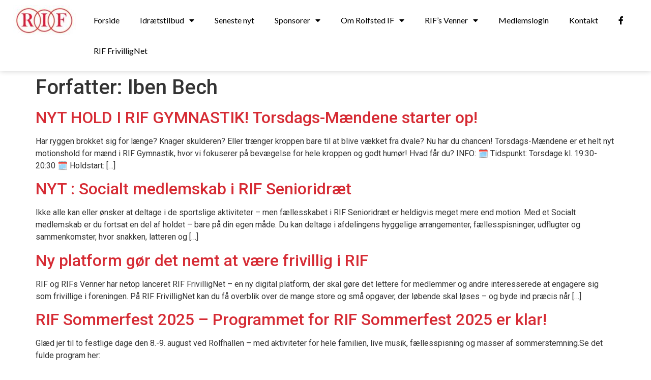

--- FILE ---
content_type: text/html; charset=UTF-8
request_url: https://www.rolfsted-if.dk/author/ib/
body_size: 12858
content:
<!doctype html>
<html lang="da-DK">
<head>
	<meta charset="UTF-8">
	<meta name="viewport" content="width=device-width, initial-scale=1">
	<link rel="profile" href="https://gmpg.org/xfn/11">
	<meta name='robots' content='index, follow, max-image-preview:large, max-snippet:-1, max-video-preview:-1' />

	<!-- This site is optimized with the Yoast SEO plugin v22.3 - https://yoast.com/wordpress/plugins/seo/ -->
	<title>Iben Bech, skribent på Rolfsted If</title>
	<link rel="canonical" href="https://www.rolfsted-if.dk/author/ib/" />
	<link rel="next" href="https://www.rolfsted-if.dk/author/ib/page/2/" />
	<meta property="og:locale" content="da_DK" />
	<meta property="og:type" content="profile" />
	<meta property="og:title" content="Iben Bech, skribent på Rolfsted If" />
	<meta property="og:url" content="https://www.rolfsted-if.dk/author/ib/" />
	<meta property="og:site_name" content="Rolfsted If" />
	<meta property="og:image" content="https://secure.gravatar.com/avatar/4166827eea6401826169e12961b3cef076fcff930ca88b5cf13fd4624cf53802?s=500&d=mm&r=g" />
	<meta name="twitter:card" content="summary_large_image" />
	<script type="application/ld+json" class="yoast-schema-graph">{"@context":"https://schema.org","@graph":[{"@type":"ProfilePage","@id":"https://www.rolfsted-if.dk/author/ib/","url":"https://www.rolfsted-if.dk/author/ib/","name":"Iben Bech, skribent på Rolfsted If","isPartOf":{"@id":"https://www.rolfsted-if.dk/#website"},"breadcrumb":{"@id":"https://www.rolfsted-if.dk/author/ib/#breadcrumb"},"inLanguage":"da-DK","potentialAction":[{"@type":"ReadAction","target":["https://www.rolfsted-if.dk/author/ib/"]}]},{"@type":"BreadcrumbList","@id":"https://www.rolfsted-if.dk/author/ib/#breadcrumb","itemListElement":[{"@type":"ListItem","position":1,"name":"Hjem","item":"https://www.rolfsted-if.dk/"},{"@type":"ListItem","position":2,"name":"Arkiver for Iben Bech"}]},{"@type":"WebSite","@id":"https://www.rolfsted-if.dk/#website","url":"https://www.rolfsted-if.dk/","name":"Rolfsted If","description":"Rolfsted IF - for krop og sjæl","publisher":{"@id":"https://www.rolfsted-if.dk/#organization"},"potentialAction":[{"@type":"SearchAction","target":{"@type":"EntryPoint","urlTemplate":"https://www.rolfsted-if.dk/?s={search_term_string}"},"query-input":"required name=search_term_string"}],"inLanguage":"da-DK"},{"@type":"Organization","@id":"https://www.rolfsted-if.dk/#organization","name":"Rolfsted If","url":"https://www.rolfsted-if.dk/","logo":{"@type":"ImageObject","inLanguage":"da-DK","@id":"https://www.rolfsted-if.dk/#/schema/logo/image/","url":"https://www.rolfsted-if.dk/wp-content/uploads/2022/07/cropped-RIF-e1657623089533.jpeg","contentUrl":"https://www.rolfsted-if.dk/wp-content/uploads/2022/07/cropped-RIF-e1657623089533.jpeg","width":124,"height":59,"caption":"Rolfsted If"},"image":{"@id":"https://www.rolfsted-if.dk/#/schema/logo/image/"},"sameAs":["https://www.facebook.com/RolfstedIF"]},{"@type":"Person","@id":"https://www.rolfsted-if.dk/#/schema/person/a9c18f5b80bdf8bfb0e4e3d71306d1b4","name":"Iben Bech","image":{"@type":"ImageObject","inLanguage":"da-DK","@id":"https://www.rolfsted-if.dk/#/schema/person/image/","url":"https://secure.gravatar.com/avatar/4166827eea6401826169e12961b3cef076fcff930ca88b5cf13fd4624cf53802?s=96&d=mm&r=g","contentUrl":"https://secure.gravatar.com/avatar/4166827eea6401826169e12961b3cef076fcff930ca88b5cf13fd4624cf53802?s=96&d=mm&r=g","caption":"Iben Bech"},"mainEntityOfPage":{"@id":"https://www.rolfsted-if.dk/author/ib/"}}]}</script>
	<!-- / Yoast SEO plugin. -->


<link rel='dns-prefetch' href='//use.fontawesome.com' />
<link rel="alternate" type="application/rss+xml" title="Rolfsted If &raquo; Feed" href="https://www.rolfsted-if.dk/feed/" />
<link rel="alternate" type="application/rss+xml" title="Rolfsted If &raquo;-kommentar-feed" href="https://www.rolfsted-if.dk/comments/feed/" />
<link rel="alternate" type="application/rss+xml" title="Rolfsted If &raquo; feed for indlæg af Iben Bech" href="https://www.rolfsted-if.dk/author/ib/feed/" />
<style id='wp-img-auto-sizes-contain-inline-css'>
img:is([sizes=auto i],[sizes^="auto," i]){contain-intrinsic-size:3000px 1500px}
/*# sourceURL=wp-img-auto-sizes-contain-inline-css */
</style>
<style id='wp-emoji-styles-inline-css'>

	img.wp-smiley, img.emoji {
		display: inline !important;
		border: none !important;
		box-shadow: none !important;
		height: 1em !important;
		width: 1em !important;
		margin: 0 0.07em !important;
		vertical-align: -0.1em !important;
		background: none !important;
		padding: 0 !important;
	}
/*# sourceURL=wp-emoji-styles-inline-css */
</style>
<link rel='stylesheet' id='wp-block-library-css' href='https://www.rolfsted-if.dk/wp-includes/css/dist/block-library/style.min.css?ver=6.9' media='all' />
<style id='wp-block-heading-inline-css'>
h1:where(.wp-block-heading).has-background,h2:where(.wp-block-heading).has-background,h3:where(.wp-block-heading).has-background,h4:where(.wp-block-heading).has-background,h5:where(.wp-block-heading).has-background,h6:where(.wp-block-heading).has-background{padding:1.25em 2.375em}h1.has-text-align-left[style*=writing-mode]:where([style*=vertical-lr]),h1.has-text-align-right[style*=writing-mode]:where([style*=vertical-rl]),h2.has-text-align-left[style*=writing-mode]:where([style*=vertical-lr]),h2.has-text-align-right[style*=writing-mode]:where([style*=vertical-rl]),h3.has-text-align-left[style*=writing-mode]:where([style*=vertical-lr]),h3.has-text-align-right[style*=writing-mode]:where([style*=vertical-rl]),h4.has-text-align-left[style*=writing-mode]:where([style*=vertical-lr]),h4.has-text-align-right[style*=writing-mode]:where([style*=vertical-rl]),h5.has-text-align-left[style*=writing-mode]:where([style*=vertical-lr]),h5.has-text-align-right[style*=writing-mode]:where([style*=vertical-rl]),h6.has-text-align-left[style*=writing-mode]:where([style*=vertical-lr]),h6.has-text-align-right[style*=writing-mode]:where([style*=vertical-rl]){rotate:180deg}
/*# sourceURL=https://www.rolfsted-if.dk/wp-includes/blocks/heading/style.min.css */
</style>
<style id='wp-block-paragraph-inline-css'>
.is-small-text{font-size:.875em}.is-regular-text{font-size:1em}.is-large-text{font-size:2.25em}.is-larger-text{font-size:3em}.has-drop-cap:not(:focus):first-letter{float:left;font-size:8.4em;font-style:normal;font-weight:100;line-height:.68;margin:.05em .1em 0 0;text-transform:uppercase}body.rtl .has-drop-cap:not(:focus):first-letter{float:none;margin-left:.1em}p.has-drop-cap.has-background{overflow:hidden}:root :where(p.has-background){padding:1.25em 2.375em}:where(p.has-text-color:not(.has-link-color)) a{color:inherit}p.has-text-align-left[style*="writing-mode:vertical-lr"],p.has-text-align-right[style*="writing-mode:vertical-rl"]{rotate:180deg}
/*# sourceURL=https://www.rolfsted-if.dk/wp-includes/blocks/paragraph/style.min.css */
</style>
<style id='global-styles-inline-css'>
:root{--wp--preset--aspect-ratio--square: 1;--wp--preset--aspect-ratio--4-3: 4/3;--wp--preset--aspect-ratio--3-4: 3/4;--wp--preset--aspect-ratio--3-2: 3/2;--wp--preset--aspect-ratio--2-3: 2/3;--wp--preset--aspect-ratio--16-9: 16/9;--wp--preset--aspect-ratio--9-16: 9/16;--wp--preset--color--black: #000000;--wp--preset--color--cyan-bluish-gray: #abb8c3;--wp--preset--color--white: #ffffff;--wp--preset--color--pale-pink: #f78da7;--wp--preset--color--vivid-red: #cf2e2e;--wp--preset--color--luminous-vivid-orange: #ff6900;--wp--preset--color--luminous-vivid-amber: #fcb900;--wp--preset--color--light-green-cyan: #7bdcb5;--wp--preset--color--vivid-green-cyan: #00d084;--wp--preset--color--pale-cyan-blue: #8ed1fc;--wp--preset--color--vivid-cyan-blue: #0693e3;--wp--preset--color--vivid-purple: #9b51e0;--wp--preset--gradient--vivid-cyan-blue-to-vivid-purple: linear-gradient(135deg,rgb(6,147,227) 0%,rgb(155,81,224) 100%);--wp--preset--gradient--light-green-cyan-to-vivid-green-cyan: linear-gradient(135deg,rgb(122,220,180) 0%,rgb(0,208,130) 100%);--wp--preset--gradient--luminous-vivid-amber-to-luminous-vivid-orange: linear-gradient(135deg,rgb(252,185,0) 0%,rgb(255,105,0) 100%);--wp--preset--gradient--luminous-vivid-orange-to-vivid-red: linear-gradient(135deg,rgb(255,105,0) 0%,rgb(207,46,46) 100%);--wp--preset--gradient--very-light-gray-to-cyan-bluish-gray: linear-gradient(135deg,rgb(238,238,238) 0%,rgb(169,184,195) 100%);--wp--preset--gradient--cool-to-warm-spectrum: linear-gradient(135deg,rgb(74,234,220) 0%,rgb(151,120,209) 20%,rgb(207,42,186) 40%,rgb(238,44,130) 60%,rgb(251,105,98) 80%,rgb(254,248,76) 100%);--wp--preset--gradient--blush-light-purple: linear-gradient(135deg,rgb(255,206,236) 0%,rgb(152,150,240) 100%);--wp--preset--gradient--blush-bordeaux: linear-gradient(135deg,rgb(254,205,165) 0%,rgb(254,45,45) 50%,rgb(107,0,62) 100%);--wp--preset--gradient--luminous-dusk: linear-gradient(135deg,rgb(255,203,112) 0%,rgb(199,81,192) 50%,rgb(65,88,208) 100%);--wp--preset--gradient--pale-ocean: linear-gradient(135deg,rgb(255,245,203) 0%,rgb(182,227,212) 50%,rgb(51,167,181) 100%);--wp--preset--gradient--electric-grass: linear-gradient(135deg,rgb(202,248,128) 0%,rgb(113,206,126) 100%);--wp--preset--gradient--midnight: linear-gradient(135deg,rgb(2,3,129) 0%,rgb(40,116,252) 100%);--wp--preset--font-size--small: 13px;--wp--preset--font-size--medium: 20px;--wp--preset--font-size--large: 36px;--wp--preset--font-size--x-large: 42px;--wp--preset--spacing--20: 0.44rem;--wp--preset--spacing--30: 0.67rem;--wp--preset--spacing--40: 1rem;--wp--preset--spacing--50: 1.5rem;--wp--preset--spacing--60: 2.25rem;--wp--preset--spacing--70: 3.38rem;--wp--preset--spacing--80: 5.06rem;--wp--preset--shadow--natural: 6px 6px 9px rgba(0, 0, 0, 0.2);--wp--preset--shadow--deep: 12px 12px 50px rgba(0, 0, 0, 0.4);--wp--preset--shadow--sharp: 6px 6px 0px rgba(0, 0, 0, 0.2);--wp--preset--shadow--outlined: 6px 6px 0px -3px rgb(255, 255, 255), 6px 6px rgb(0, 0, 0);--wp--preset--shadow--crisp: 6px 6px 0px rgb(0, 0, 0);}:where(.is-layout-flex){gap: 0.5em;}:where(.is-layout-grid){gap: 0.5em;}body .is-layout-flex{display: flex;}.is-layout-flex{flex-wrap: wrap;align-items: center;}.is-layout-flex > :is(*, div){margin: 0;}body .is-layout-grid{display: grid;}.is-layout-grid > :is(*, div){margin: 0;}:where(.wp-block-columns.is-layout-flex){gap: 2em;}:where(.wp-block-columns.is-layout-grid){gap: 2em;}:where(.wp-block-post-template.is-layout-flex){gap: 1.25em;}:where(.wp-block-post-template.is-layout-grid){gap: 1.25em;}.has-black-color{color: var(--wp--preset--color--black) !important;}.has-cyan-bluish-gray-color{color: var(--wp--preset--color--cyan-bluish-gray) !important;}.has-white-color{color: var(--wp--preset--color--white) !important;}.has-pale-pink-color{color: var(--wp--preset--color--pale-pink) !important;}.has-vivid-red-color{color: var(--wp--preset--color--vivid-red) !important;}.has-luminous-vivid-orange-color{color: var(--wp--preset--color--luminous-vivid-orange) !important;}.has-luminous-vivid-amber-color{color: var(--wp--preset--color--luminous-vivid-amber) !important;}.has-light-green-cyan-color{color: var(--wp--preset--color--light-green-cyan) !important;}.has-vivid-green-cyan-color{color: var(--wp--preset--color--vivid-green-cyan) !important;}.has-pale-cyan-blue-color{color: var(--wp--preset--color--pale-cyan-blue) !important;}.has-vivid-cyan-blue-color{color: var(--wp--preset--color--vivid-cyan-blue) !important;}.has-vivid-purple-color{color: var(--wp--preset--color--vivid-purple) !important;}.has-black-background-color{background-color: var(--wp--preset--color--black) !important;}.has-cyan-bluish-gray-background-color{background-color: var(--wp--preset--color--cyan-bluish-gray) !important;}.has-white-background-color{background-color: var(--wp--preset--color--white) !important;}.has-pale-pink-background-color{background-color: var(--wp--preset--color--pale-pink) !important;}.has-vivid-red-background-color{background-color: var(--wp--preset--color--vivid-red) !important;}.has-luminous-vivid-orange-background-color{background-color: var(--wp--preset--color--luminous-vivid-orange) !important;}.has-luminous-vivid-amber-background-color{background-color: var(--wp--preset--color--luminous-vivid-amber) !important;}.has-light-green-cyan-background-color{background-color: var(--wp--preset--color--light-green-cyan) !important;}.has-vivid-green-cyan-background-color{background-color: var(--wp--preset--color--vivid-green-cyan) !important;}.has-pale-cyan-blue-background-color{background-color: var(--wp--preset--color--pale-cyan-blue) !important;}.has-vivid-cyan-blue-background-color{background-color: var(--wp--preset--color--vivid-cyan-blue) !important;}.has-vivid-purple-background-color{background-color: var(--wp--preset--color--vivid-purple) !important;}.has-black-border-color{border-color: var(--wp--preset--color--black) !important;}.has-cyan-bluish-gray-border-color{border-color: var(--wp--preset--color--cyan-bluish-gray) !important;}.has-white-border-color{border-color: var(--wp--preset--color--white) !important;}.has-pale-pink-border-color{border-color: var(--wp--preset--color--pale-pink) !important;}.has-vivid-red-border-color{border-color: var(--wp--preset--color--vivid-red) !important;}.has-luminous-vivid-orange-border-color{border-color: var(--wp--preset--color--luminous-vivid-orange) !important;}.has-luminous-vivid-amber-border-color{border-color: var(--wp--preset--color--luminous-vivid-amber) !important;}.has-light-green-cyan-border-color{border-color: var(--wp--preset--color--light-green-cyan) !important;}.has-vivid-green-cyan-border-color{border-color: var(--wp--preset--color--vivid-green-cyan) !important;}.has-pale-cyan-blue-border-color{border-color: var(--wp--preset--color--pale-cyan-blue) !important;}.has-vivid-cyan-blue-border-color{border-color: var(--wp--preset--color--vivid-cyan-blue) !important;}.has-vivid-purple-border-color{border-color: var(--wp--preset--color--vivid-purple) !important;}.has-vivid-cyan-blue-to-vivid-purple-gradient-background{background: var(--wp--preset--gradient--vivid-cyan-blue-to-vivid-purple) !important;}.has-light-green-cyan-to-vivid-green-cyan-gradient-background{background: var(--wp--preset--gradient--light-green-cyan-to-vivid-green-cyan) !important;}.has-luminous-vivid-amber-to-luminous-vivid-orange-gradient-background{background: var(--wp--preset--gradient--luminous-vivid-amber-to-luminous-vivid-orange) !important;}.has-luminous-vivid-orange-to-vivid-red-gradient-background{background: var(--wp--preset--gradient--luminous-vivid-orange-to-vivid-red) !important;}.has-very-light-gray-to-cyan-bluish-gray-gradient-background{background: var(--wp--preset--gradient--very-light-gray-to-cyan-bluish-gray) !important;}.has-cool-to-warm-spectrum-gradient-background{background: var(--wp--preset--gradient--cool-to-warm-spectrum) !important;}.has-blush-light-purple-gradient-background{background: var(--wp--preset--gradient--blush-light-purple) !important;}.has-blush-bordeaux-gradient-background{background: var(--wp--preset--gradient--blush-bordeaux) !important;}.has-luminous-dusk-gradient-background{background: var(--wp--preset--gradient--luminous-dusk) !important;}.has-pale-ocean-gradient-background{background: var(--wp--preset--gradient--pale-ocean) !important;}.has-electric-grass-gradient-background{background: var(--wp--preset--gradient--electric-grass) !important;}.has-midnight-gradient-background{background: var(--wp--preset--gradient--midnight) !important;}.has-small-font-size{font-size: var(--wp--preset--font-size--small) !important;}.has-medium-font-size{font-size: var(--wp--preset--font-size--medium) !important;}.has-large-font-size{font-size: var(--wp--preset--font-size--large) !important;}.has-x-large-font-size{font-size: var(--wp--preset--font-size--x-large) !important;}
/*# sourceURL=global-styles-inline-css */
</style>

<style id='classic-theme-styles-inline-css'>
/*! This file is auto-generated */
.wp-block-button__link{color:#fff;background-color:#32373c;border-radius:9999px;box-shadow:none;text-decoration:none;padding:calc(.667em + 2px) calc(1.333em + 2px);font-size:1.125em}.wp-block-file__button{background:#32373c;color:#fff;text-decoration:none}
/*# sourceURL=/wp-includes/css/classic-themes.min.css */
</style>
<link rel='stylesheet' id='hello-elementor-css' href='https://www.rolfsted-if.dk/wp-content/themes/hello-elementor/style.min.css?ver=3.0.1' media='all' />
<link rel='stylesheet' id='hello-elementor-theme-style-css' href='https://www.rolfsted-if.dk/wp-content/themes/hello-elementor/theme.min.css?ver=3.0.1' media='all' />
<link rel='stylesheet' id='hello-elementor-header-footer-css' href='https://www.rolfsted-if.dk/wp-content/themes/hello-elementor/header-footer.min.css?ver=3.0.1' media='all' />
<link rel='stylesheet' id='elementor-icons-css' href='https://www.rolfsted-if.dk/wp-content/plugins/elementor/assets/lib/eicons/css/elementor-icons.min.css?ver=5.29.0' media='all' />
<link rel='stylesheet' id='elementor-frontend-css' href='https://www.rolfsted-if.dk/wp-content/plugins/elementor/assets/css/frontend.min.css?ver=3.20.3' media='all' />
<link rel='stylesheet' id='swiper-css' href='https://www.rolfsted-if.dk/wp-content/plugins/elementor/assets/lib/swiper/v8/css/swiper.min.css?ver=8.4.5' media='all' />
<link rel='stylesheet' id='elementor-post-4-css' href='https://www.rolfsted-if.dk/wp-content/uploads/elementor/css/post-4.css?ver=1712038503' media='all' />
<link rel='stylesheet' id='elementor-pro-css' href='https://www.rolfsted-if.dk/wp-content/plugins/elementor-pro/assets/css/frontend.min.css?ver=3.20.2' media='all' />
<link rel='stylesheet' id='elementor-global-css' href='https://www.rolfsted-if.dk/wp-content/uploads/elementor/css/global.css?ver=1712038503' media='all' />
<link rel='stylesheet' id='elementor-post-148-css' href='https://www.rolfsted-if.dk/wp-content/uploads/elementor/css/post-148.css?ver=1752496604' media='all' />
<link rel='stylesheet' id='elementor-post-133-css' href='https://www.rolfsted-if.dk/wp-content/uploads/elementor/css/post-133.css?ver=1712038503' media='all' />
<link rel='stylesheet' id='font-awesome-official-css' href='https://use.fontawesome.com/releases/v6.3.0/css/all.css' media='all' integrity="sha384-nYX0jQk7JxCp1jdj3j2QdJbEJaTvTlhexnpMjwIkYQLdk9ZE3/g8CBw87XP2N0pR" crossorigin="anonymous" />
<link rel='stylesheet' id='hello-elementor-child-style-css' href='https://www.rolfsted-if.dk/wp-content/themes/hello-theme-child-master/style.css?ver=1.0.0' media='all' />
<link rel='stylesheet' id='font-awesome-official-v4shim-css' href='https://use.fontawesome.com/releases/v6.3.0/css/v4-shims.css' media='all' integrity="sha384-SQz6YOYE9rzJdPMcxCxNEmEuaYeT0ayZY/ZxArYWtTnvBwcfHI6rCwtgsOonZ+08" crossorigin="anonymous" />
<link rel='stylesheet' id='google-fonts-1-css' href='https://fonts.googleapis.com/css?family=Oswald%3A100%2C100italic%2C200%2C200italic%2C300%2C300italic%2C400%2C400italic%2C500%2C500italic%2C600%2C600italic%2C700%2C700italic%2C800%2C800italic%2C900%2C900italic%7CLato%3A100%2C100italic%2C200%2C200italic%2C300%2C300italic%2C400%2C400italic%2C500%2C500italic%2C600%2C600italic%2C700%2C700italic%2C800%2C800italic%2C900%2C900italic%7CRoboto%3A100%2C100italic%2C200%2C200italic%2C300%2C300italic%2C400%2C400italic%2C500%2C500italic%2C600%2C600italic%2C700%2C700italic%2C800%2C800italic%2C900%2C900italic&#038;display=auto&#038;ver=6.9' media='all' />
<link rel='stylesheet' id='elementor-icons-shared-0-css' href='https://www.rolfsted-if.dk/wp-content/plugins/elementor/assets/lib/font-awesome/css/fontawesome.min.css?ver=5.15.3' media='all' />
<link rel='stylesheet' id='elementor-icons-fa-solid-css' href='https://www.rolfsted-if.dk/wp-content/plugins/elementor/assets/lib/font-awesome/css/solid.min.css?ver=5.15.3' media='all' />
<link rel="preconnect" href="https://fonts.gstatic.com/" crossorigin><link rel="https://api.w.org/" href="https://www.rolfsted-if.dk/wp-json/" /><link rel="alternate" title="JSON" type="application/json" href="https://www.rolfsted-if.dk/wp-json/wp/v2/users/11" /><link rel="EditURI" type="application/rsd+xml" title="RSD" href="https://www.rolfsted-if.dk/xmlrpc.php?rsd" />
<meta name="generator" content="WordPress 6.9" />
<meta name="generator" content="Elementor 3.20.3; features: e_optimized_assets_loading, additional_custom_breakpoints, block_editor_assets_optimize, e_image_loading_optimization; settings: css_print_method-external, google_font-enabled, font_display-auto">
<link rel="icon" href="https://www.rolfsted-if.dk/wp-content/uploads/2022/07/cropped-favicon-32x32.jpg" sizes="32x32" />
<link rel="icon" href="https://www.rolfsted-if.dk/wp-content/uploads/2022/07/cropped-favicon-192x192.jpg" sizes="192x192" />
<link rel="apple-touch-icon" href="https://www.rolfsted-if.dk/wp-content/uploads/2022/07/cropped-favicon-180x180.jpg" />
<meta name="msapplication-TileImage" content="https://www.rolfsted-if.dk/wp-content/uploads/2022/07/cropped-favicon-270x270.jpg" />
</head>
<body class="archive author author-ib author-11 wp-custom-logo wp-theme-hello-elementor wp-child-theme-hello-theme-child-master elementor-default elementor-kit-4">


<a class="skip-link screen-reader-text" href="#content">Videre til indhold</a>

		<div data-elementor-type="header" data-elementor-id="148" class="elementor elementor-148 elementor-location-header" data-elementor-post-type="elementor_library">
			<div class="elementor-element elementor-element-8df81cc e-con-full e-flex e-con e-parent" data-id="8df81cc" data-element_type="container" data-settings="{&quot;background_background&quot;:&quot;classic&quot;,&quot;sticky&quot;:&quot;top&quot;,&quot;sticky_on&quot;:[&quot;desktop&quot;,&quot;tablet&quot;,&quot;mobile&quot;],&quot;sticky_offset&quot;:0,&quot;sticky_effects_offset&quot;:0}" data-core-v316-plus="true">
				<div class="elementor-element elementor-element-1036545 elementor-widget__width-initial elementor-widget-tablet__width-initial elementor-widget-mobile__width-initial elementor-widget elementor-widget-theme-site-logo elementor-widget-image" data-id="1036545" data-element_type="widget" data-widget_type="theme-site-logo.default">
				<div class="elementor-widget-container">
									<a href="https://www.rolfsted-if.dk">
			<img width="124" height="59" src="https://www.rolfsted-if.dk/wp-content/uploads/2022/07/cropped-RIF-e1657623089533.jpeg" class="attachment-full size-full wp-image-7" alt="" />				</a>
									</div>
				</div>
				<div class="elementor-element elementor-element-f81c596 elementor-nav-menu--stretch elementor-nav-menu--dropdown-tablet elementor-nav-menu__text-align-aside elementor-nav-menu--toggle elementor-nav-menu--burger elementor-widget elementor-widget-nav-menu" data-id="f81c596" data-element_type="widget" data-settings="{&quot;full_width&quot;:&quot;stretch&quot;,&quot;layout&quot;:&quot;horizontal&quot;,&quot;submenu_icon&quot;:{&quot;value&quot;:&quot;&lt;i class=\&quot;fas fa-caret-down\&quot;&gt;&lt;\/i&gt;&quot;,&quot;library&quot;:&quot;fa-solid&quot;},&quot;toggle&quot;:&quot;burger&quot;}" data-widget_type="nav-menu.default">
				<div class="elementor-widget-container">
						<nav class="elementor-nav-menu--main elementor-nav-menu__container elementor-nav-menu--layout-horizontal e--pointer-underline e--animation-fade">
				<ul id="menu-1-f81c596" class="elementor-nav-menu"><li class="menu-item menu-item-type-post_type menu-item-object-page menu-item-home menu-item-140"><a href="https://www.rolfsted-if.dk/" class="elementor-item">Forside</a></li>
<li class="menu-item menu-item-type-post_type menu-item-object-page menu-item-has-children menu-item-291"><a href="https://www.rolfsted-if.dk/idraet/" class="elementor-item">Idrætstilbud</a>
<ul class="sub-menu elementor-nav-menu--dropdown">
	<li class="menu-item menu-item-type-post_type menu-item-object-page menu-item-1208"><a href="https://www.rolfsted-if.dk/idraet/badminton/" class="elementor-sub-item">Badminton</a></li>
	<li class="menu-item menu-item-type-post_type menu-item-object-page menu-item-has-children menu-item-4571"><a href="https://www.rolfsted-if.dk/idraet/beachvolley/" class="elementor-sub-item">Beachvolley</a>
	<ul class="sub-menu elementor-nav-menu--dropdown">
		<li class="menu-item menu-item-type-post_type menu-item-object-page menu-item-6285"><a href="https://www.rolfsted-if.dk/booking-beachbanen/" class="elementor-sub-item">Book beachbanen</a></li>
	</ul>
</li>
	<li class="menu-item menu-item-type-post_type menu-item-object-page menu-item-2712"><a href="https://www.rolfsted-if.dk/idraet/floorball/" class="elementor-sub-item">Floorball</a></li>
	<li class="menu-item menu-item-type-post_type menu-item-object-page menu-item-1209"><a href="https://www.rolfsted-if.dk/idraet/fodbold/" class="elementor-sub-item">Fodbold</a></li>
	<li class="menu-item menu-item-type-post_type menu-item-object-page menu-item-1210"><a href="https://www.rolfsted-if.dk/idraet/gymnastik/" class="elementor-sub-item">Gymnastik</a></li>
	<li class="menu-item menu-item-type-post_type menu-item-object-page menu-item-1212"><a href="https://www.rolfsted-if.dk/idraet/motionscenter/" class="elementor-sub-item">Motionscenter</a></li>
	<li class="menu-item menu-item-type-post_type menu-item-object-page menu-item-has-children menu-item-4760"><a href="https://www.rolfsted-if.dk/idraet/pickleball/" class="elementor-sub-item">Pickleball</a>
	<ul class="sub-menu elementor-nav-menu--dropdown">
		<li class="menu-item menu-item-type-post_type menu-item-object-page menu-item-6287"><a href="https://www.rolfsted-if.dk/booking-pickeball/" class="elementor-sub-item">Book pickeballbanen</a></li>
	</ul>
</li>
	<li class="menu-item menu-item-type-post_type menu-item-object-page menu-item-1213"><a href="https://www.rolfsted-if.dk/idraet/senioridraet/" class="elementor-sub-item">Senioridræt</a></li>
	<li class="menu-item menu-item-type-post_type menu-item-object-page menu-item-has-children menu-item-1215"><a href="https://www.rolfsted-if.dk/idraet/tennis/" class="elementor-sub-item">Tennis</a>
	<ul class="sub-menu elementor-nav-menu--dropdown">
		<li class="menu-item menu-item-type-post_type menu-item-object-page menu-item-6286"><a href="https://www.rolfsted-if.dk/booking-tennis/" class="elementor-sub-item">Book tennisbanen</a></li>
	</ul>
</li>
	<li class="menu-item menu-item-type-post_type menu-item-object-page menu-item-4830"><a href="https://www.rolfsted-if.dk/idraet/ungirif/" class="elementor-sub-item">UNGiRIF</a></li>
</ul>
</li>
<li class="menu-item menu-item-type-post_type menu-item-object-page menu-item-2736"><a href="https://www.rolfsted-if.dk/seneste-nyt/" class="elementor-item">Seneste nyt</a></li>
<li class="menu-item menu-item-type-post_type menu-item-object-page menu-item-has-children menu-item-327"><a href="https://www.rolfsted-if.dk/sponsorer/" class="elementor-item">Sponsorer</a>
<ul class="sub-menu elementor-nav-menu--dropdown">
	<li class="menu-item menu-item-type-post_type menu-item-object-page menu-item-1206"><a href="https://www.rolfsted-if.dk/sponsorer/energifyn/" class="elementor-sub-item">Energifyn</a></li>
	<li class="menu-item menu-item-type-post_type menu-item-object-page menu-item-1207"><a href="https://www.rolfsted-if.dk/sponsorer/ok/" class="elementor-sub-item">Ok</a></li>
</ul>
</li>
<li class="menu-item menu-item-type-post_type menu-item-object-page menu-item-has-children menu-item-365"><a href="https://www.rolfsted-if.dk/om-rolfsted-if/" class="elementor-item">Om Rolfsted IF</a>
<ul class="sub-menu elementor-nav-menu--dropdown">
	<li class="menu-item menu-item-type-post_type menu-item-object-page menu-item-1249"><a href="https://www.rolfsted-if.dk/om-rolfsted-if/hovedbestyrelsen/" class="elementor-sub-item">Hovedbestyrelsen</a></li>
	<li class="menu-item menu-item-type-post_type menu-item-object-page menu-item-1253"><a href="https://www.rolfsted-if.dk/om-rolfsted-if/vedtaegter-rolfsted-if/" class="elementor-sub-item">Vedtægter Rolfsted IF</a></li>
	<li class="menu-item menu-item-type-post_type menu-item-object-page menu-item-1248"><a href="https://www.rolfsted-if.dk/om-rolfsted-if/generalforsamling/" class="elementor-sub-item">Generalforsamling</a></li>
	<li class="menu-item menu-item-type-post_type menu-item-object-page menu-item-1250"><a href="https://www.rolfsted-if.dk/om-rolfsted-if/paedofilipolitik/" class="elementor-sub-item">Pædofilipolitik</a></li>
	<li class="menu-item menu-item-type-post_type menu-item-object-page menu-item-1252"><a href="https://www.rolfsted-if.dk/om-rolfsted-if/rygepolitik/" class="elementor-sub-item">Rygepolitik</a></li>
	<li class="menu-item menu-item-type-post_type menu-item-object-page menu-item-1251"><a href="https://www.rolfsted-if.dk/om-rolfsted-if/rif-blad/" class="elementor-sub-item">RIF blad</a></li>
	<li class="menu-item menu-item-type-post_type menu-item-object-page menu-item-1438"><a href="https://www.rolfsted-if.dk/seneste-nyt/" class="elementor-sub-item">Seneste nyt</a></li>
</ul>
</li>
<li class="menu-item menu-item-type-post_type menu-item-object-page menu-item-has-children menu-item-363"><a href="https://www.rolfsted-if.dk/rifs-venner/" class="elementor-item">RIF’s Venner</a>
<ul class="sub-menu elementor-nav-menu--dropdown">
	<li class="menu-item menu-item-type-post_type menu-item-object-page menu-item-2895"><a href="https://www.rolfsted-if.dk/bestyrelsen/" class="elementor-sub-item">Bestyrelsen</a></li>
	<li class="menu-item menu-item-type-post_type menu-item-object-page menu-item-2915"><a href="https://www.rolfsted-if.dk/elementor-2901/" class="elementor-sub-item">Vedtægter for Støtteforeningen RIFs Venner</a></li>
</ul>
</li>
<li class="menu-item menu-item-type-custom menu-item-object-custom menu-item-5245"><a target="_blank" href="https://www.conventus.dk/medlemslogin/index.php?forening=12046" class="elementor-item">Medlemslogin</a></li>
<li class="menu-item menu-item-type-post_type menu-item-object-page menu-item-401"><a href="https://www.rolfsted-if.dk/kontakt/" class="elementor-item">Kontakt</a></li>
<li class="menu-item menu-item-type-custom menu-item-object-custom menu-item-146"><a target="_blank" href="https://www.facebook.com/RolfstedIF" class="elementor-item"><i class="fa-brands fa-facebook-f"></i></a></li>
<li class="menu-item menu-item-type-post_type menu-item-object-page menu-item-6726"><a href="https://www.rolfsted-if.dk/frivillignet/" class="elementor-item">RIF FrivilligNet</a></li>
</ul>			</nav>
					<div class="elementor-menu-toggle" role="button" tabindex="0" aria-label="Menuskift" aria-expanded="false">
			<i aria-hidden="true" role="presentation" class="elementor-menu-toggle__icon--open eicon-menu-bar"></i><i aria-hidden="true" role="presentation" class="elementor-menu-toggle__icon--close eicon-close"></i>			<span class="elementor-screen-only">Menu</span>
		</div>
					<nav class="elementor-nav-menu--dropdown elementor-nav-menu__container" aria-hidden="true">
				<ul id="menu-2-f81c596" class="elementor-nav-menu"><li class="menu-item menu-item-type-post_type menu-item-object-page menu-item-home menu-item-140"><a href="https://www.rolfsted-if.dk/" class="elementor-item" tabindex="-1">Forside</a></li>
<li class="menu-item menu-item-type-post_type menu-item-object-page menu-item-has-children menu-item-291"><a href="https://www.rolfsted-if.dk/idraet/" class="elementor-item" tabindex="-1">Idrætstilbud</a>
<ul class="sub-menu elementor-nav-menu--dropdown">
	<li class="menu-item menu-item-type-post_type menu-item-object-page menu-item-1208"><a href="https://www.rolfsted-if.dk/idraet/badminton/" class="elementor-sub-item" tabindex="-1">Badminton</a></li>
	<li class="menu-item menu-item-type-post_type menu-item-object-page menu-item-has-children menu-item-4571"><a href="https://www.rolfsted-if.dk/idraet/beachvolley/" class="elementor-sub-item" tabindex="-1">Beachvolley</a>
	<ul class="sub-menu elementor-nav-menu--dropdown">
		<li class="menu-item menu-item-type-post_type menu-item-object-page menu-item-6285"><a href="https://www.rolfsted-if.dk/booking-beachbanen/" class="elementor-sub-item" tabindex="-1">Book beachbanen</a></li>
	</ul>
</li>
	<li class="menu-item menu-item-type-post_type menu-item-object-page menu-item-2712"><a href="https://www.rolfsted-if.dk/idraet/floorball/" class="elementor-sub-item" tabindex="-1">Floorball</a></li>
	<li class="menu-item menu-item-type-post_type menu-item-object-page menu-item-1209"><a href="https://www.rolfsted-if.dk/idraet/fodbold/" class="elementor-sub-item" tabindex="-1">Fodbold</a></li>
	<li class="menu-item menu-item-type-post_type menu-item-object-page menu-item-1210"><a href="https://www.rolfsted-if.dk/idraet/gymnastik/" class="elementor-sub-item" tabindex="-1">Gymnastik</a></li>
	<li class="menu-item menu-item-type-post_type menu-item-object-page menu-item-1212"><a href="https://www.rolfsted-if.dk/idraet/motionscenter/" class="elementor-sub-item" tabindex="-1">Motionscenter</a></li>
	<li class="menu-item menu-item-type-post_type menu-item-object-page menu-item-has-children menu-item-4760"><a href="https://www.rolfsted-if.dk/idraet/pickleball/" class="elementor-sub-item" tabindex="-1">Pickleball</a>
	<ul class="sub-menu elementor-nav-menu--dropdown">
		<li class="menu-item menu-item-type-post_type menu-item-object-page menu-item-6287"><a href="https://www.rolfsted-if.dk/booking-pickeball/" class="elementor-sub-item" tabindex="-1">Book pickeballbanen</a></li>
	</ul>
</li>
	<li class="menu-item menu-item-type-post_type menu-item-object-page menu-item-1213"><a href="https://www.rolfsted-if.dk/idraet/senioridraet/" class="elementor-sub-item" tabindex="-1">Senioridræt</a></li>
	<li class="menu-item menu-item-type-post_type menu-item-object-page menu-item-has-children menu-item-1215"><a href="https://www.rolfsted-if.dk/idraet/tennis/" class="elementor-sub-item" tabindex="-1">Tennis</a>
	<ul class="sub-menu elementor-nav-menu--dropdown">
		<li class="menu-item menu-item-type-post_type menu-item-object-page menu-item-6286"><a href="https://www.rolfsted-if.dk/booking-tennis/" class="elementor-sub-item" tabindex="-1">Book tennisbanen</a></li>
	</ul>
</li>
	<li class="menu-item menu-item-type-post_type menu-item-object-page menu-item-4830"><a href="https://www.rolfsted-if.dk/idraet/ungirif/" class="elementor-sub-item" tabindex="-1">UNGiRIF</a></li>
</ul>
</li>
<li class="menu-item menu-item-type-post_type menu-item-object-page menu-item-2736"><a href="https://www.rolfsted-if.dk/seneste-nyt/" class="elementor-item" tabindex="-1">Seneste nyt</a></li>
<li class="menu-item menu-item-type-post_type menu-item-object-page menu-item-has-children menu-item-327"><a href="https://www.rolfsted-if.dk/sponsorer/" class="elementor-item" tabindex="-1">Sponsorer</a>
<ul class="sub-menu elementor-nav-menu--dropdown">
	<li class="menu-item menu-item-type-post_type menu-item-object-page menu-item-1206"><a href="https://www.rolfsted-if.dk/sponsorer/energifyn/" class="elementor-sub-item" tabindex="-1">Energifyn</a></li>
	<li class="menu-item menu-item-type-post_type menu-item-object-page menu-item-1207"><a href="https://www.rolfsted-if.dk/sponsorer/ok/" class="elementor-sub-item" tabindex="-1">Ok</a></li>
</ul>
</li>
<li class="menu-item menu-item-type-post_type menu-item-object-page menu-item-has-children menu-item-365"><a href="https://www.rolfsted-if.dk/om-rolfsted-if/" class="elementor-item" tabindex="-1">Om Rolfsted IF</a>
<ul class="sub-menu elementor-nav-menu--dropdown">
	<li class="menu-item menu-item-type-post_type menu-item-object-page menu-item-1249"><a href="https://www.rolfsted-if.dk/om-rolfsted-if/hovedbestyrelsen/" class="elementor-sub-item" tabindex="-1">Hovedbestyrelsen</a></li>
	<li class="menu-item menu-item-type-post_type menu-item-object-page menu-item-1253"><a href="https://www.rolfsted-if.dk/om-rolfsted-if/vedtaegter-rolfsted-if/" class="elementor-sub-item" tabindex="-1">Vedtægter Rolfsted IF</a></li>
	<li class="menu-item menu-item-type-post_type menu-item-object-page menu-item-1248"><a href="https://www.rolfsted-if.dk/om-rolfsted-if/generalforsamling/" class="elementor-sub-item" tabindex="-1">Generalforsamling</a></li>
	<li class="menu-item menu-item-type-post_type menu-item-object-page menu-item-1250"><a href="https://www.rolfsted-if.dk/om-rolfsted-if/paedofilipolitik/" class="elementor-sub-item" tabindex="-1">Pædofilipolitik</a></li>
	<li class="menu-item menu-item-type-post_type menu-item-object-page menu-item-1252"><a href="https://www.rolfsted-if.dk/om-rolfsted-if/rygepolitik/" class="elementor-sub-item" tabindex="-1">Rygepolitik</a></li>
	<li class="menu-item menu-item-type-post_type menu-item-object-page menu-item-1251"><a href="https://www.rolfsted-if.dk/om-rolfsted-if/rif-blad/" class="elementor-sub-item" tabindex="-1">RIF blad</a></li>
	<li class="menu-item menu-item-type-post_type menu-item-object-page menu-item-1438"><a href="https://www.rolfsted-if.dk/seneste-nyt/" class="elementor-sub-item" tabindex="-1">Seneste nyt</a></li>
</ul>
</li>
<li class="menu-item menu-item-type-post_type menu-item-object-page menu-item-has-children menu-item-363"><a href="https://www.rolfsted-if.dk/rifs-venner/" class="elementor-item" tabindex="-1">RIF’s Venner</a>
<ul class="sub-menu elementor-nav-menu--dropdown">
	<li class="menu-item menu-item-type-post_type menu-item-object-page menu-item-2895"><a href="https://www.rolfsted-if.dk/bestyrelsen/" class="elementor-sub-item" tabindex="-1">Bestyrelsen</a></li>
	<li class="menu-item menu-item-type-post_type menu-item-object-page menu-item-2915"><a href="https://www.rolfsted-if.dk/elementor-2901/" class="elementor-sub-item" tabindex="-1">Vedtægter for Støtteforeningen RIFs Venner</a></li>
</ul>
</li>
<li class="menu-item menu-item-type-custom menu-item-object-custom menu-item-5245"><a target="_blank" href="https://www.conventus.dk/medlemslogin/index.php?forening=12046" class="elementor-item" tabindex="-1">Medlemslogin</a></li>
<li class="menu-item menu-item-type-post_type menu-item-object-page menu-item-401"><a href="https://www.rolfsted-if.dk/kontakt/" class="elementor-item" tabindex="-1">Kontakt</a></li>
<li class="menu-item menu-item-type-custom menu-item-object-custom menu-item-146"><a target="_blank" href="https://www.facebook.com/RolfstedIF" class="elementor-item" tabindex="-1"><i class="fa-brands fa-facebook-f"></i></a></li>
<li class="menu-item menu-item-type-post_type menu-item-object-page menu-item-6726"><a href="https://www.rolfsted-if.dk/frivillignet/" class="elementor-item" tabindex="-1">RIF FrivilligNet</a></li>
</ul>			</nav>
				</div>
				</div>
				</div>
				</div>
		<main id="content" class="site-main">

			<header class="page-header">
			<h1 class="entry-title">Forfatter: <span>Iben Bech</span></h1>		</header>
	
	<div class="page-content">
					<article class="post">
				<h2 class="entry-title"><a href="https://www.rolfsted-if.dk/nyt-hold-i-rif-gymnastik-torsdags-maendene-starter-op/">NYT HOLD I RIF GYMNASTIK! Torsdags-Mændene starter op!</a></h2><p>Har ryggen brokket sig for længe? Knager skulderen? Eller trænger kroppen bare til at blive vækket fra dvale? Nu har du chancen! Torsdags-Mændene er et helt nyt motionshold for mænd i RIF Gymnastik, hvor vi fokuserer på bevægelse for hele kroppen og godt humør! Hvad får du? INFO: 🗓️ Tidspunkt: Torsdage kl. 19:30-20:30 🗓️ Holdstart: [&hellip;]</p>
			</article>
					<article class="post">
				<h2 class="entry-title"><a href="https://www.rolfsted-if.dk/nyt-socialt-medlemskab-i-rif-senioridraet/">NYT : Socialt medlemskab i RIF Senioridræt</a></h2><p>Ikke alle kan eller ønsker at deltage i de sportslige aktiviteter – men fællesskabet i RIF Senioridræt er heldigvis meget mere end motion. Med et Socialt medlemskab er du fortsat en del af holdet – bare på din egen måde. Du kan deltage i afdelingens hyggelige arrangementer, fællesspisninger, udflugter og sammenkomster, hvor snakken, latteren og [&hellip;]</p>
			</article>
					<article class="post">
				<h2 class="entry-title"><a href="https://www.rolfsted-if.dk/ny-platform-goer-det-nemt-at-vaere-frivillig-i-rif/">Ny platform gør det nemt at være frivillig i RIF</a></h2><p>RIF og RIFs Venner har netop lanceret RIF FrivilligNet – en ny digital platform, der skal gøre det lettere for medlemmer og andre interesserede at engagere sig som frivillige i foreningen. På RIF FrivilligNet kan du få overblik over de mange store og små opgaver, der løbende skal løses – og byde ind præcis når [&hellip;]</p>
			</article>
					<article class="post">
				<h2 class="entry-title"><a href="https://www.rolfsted-if.dk/rif-sommerfest-2025-programmet-for-rif-sommerfest-2025-er-klar/">RIF Sommerfest 2025 &#8211; Programmet for RIF Sommerfest 2025 er klar!</a></h2><p>Glæd jer til to festlige dage den 8.-9. august ved Rolfhallen – med aktiviteter for hele familien, live musik, fællesspisning og masser af sommerstemning.Se det fulde program her:</p>
			</article>
					<article class="post">
				<h2 class="entry-title"><a href="https://www.rolfsted-if.dk/rif-pris-2025/">RIF- Pris 2025</a></h2><p>Indstil din kandidat til RIF-prisen 2025! RIF Sommerfest &#8211; Indstil din kandidat til RIF-prisen 2025! Hvem fortjener at blive hyldet med årets RIF-pris i Rolfsted Idrætsforening?  Siden 1984 har vi hvert år hædret en person, der gør en ekstraordinær forskel i RIF – og nu har DU mulighed for at bestemme, hvem der skal stå [&hellip;]</p>
			</article>
					<article class="post">
				<h2 class="entry-title"><a href="https://www.rolfsted-if.dk/sommerfest-2025-saet-x-i-kalenderen/">Sommerfest 2025 – sæt X i kalenderen!</a></h2><p>Rolfsted Idrætsforenings sommerfest vender tilbage i 2025, og vi glæder os til at samle hele byen til to festlige dage ved Rolfhallen! Som altid byder sommerfesten på idræt, aktiviteter for store og små, god mad, hygge og masser af fællesskab. Hold øje med vores Facebookside, hvor vi løbende deler program og praktiske oplysninger frem mod [&hellip;]</p>
			</article>
					<article class="post">
				<h2 class="entry-title"><a href="https://www.rolfsted-if.dk/ny-bestyrelse-for-rifs-venner/">Ny bestyrelse for RIFs Venner</a></h2><p>RIFs Venner har fået ny bestyrelse – og de er klar til at tage fat! Bag mange af Rolfsted Idrætsforenings aktiviteter står et stærkt fællesskab – og her spiller støtteforeningen RIFs Venner en helt central rolle. Gennem forskellige arrangementer og initiativer er støtteforeningen med til at sikre det økonomiske grundlag for de mange tilbud, som [&hellip;]</p>
			</article>
					<article class="post">
				<h2 class="entry-title"><a href="https://www.rolfsted-if.dk/aabent-hus-i-rolfsted-if-proev-krolf-og-gaa-fodbold/">Åbent hus i Rolfsted IF &#8211; Prøv Krolf og Gå-fodbold!</a></h2><p>Har du lyst til at prøve noget nyt og møde nye mennesker i hyggelige omgivelser?Så kom til åbent hus i Rolfsted IF den 14. april 2025 kl. 09:30 &#8211; 12:30 på Ørbækvej 878A, 5863 Ferritslev Fyn. Vi inviterer alle til en sjov og aktiv formiddag med både Krolf og Gå-fodbold &#8211; to aktiviteter, hvor alle [&hellip;]</p>
			</article>
					<article class="post">
				<h2 class="entry-title"><a href="https://www.rolfsted-if.dk/din-forening-dine-beslutninger-se-forslagene-til-generalforsamlingen/">Din forening, dine beslutninger&#8230;</a></h2><p>&#8230;se forslagene til generalforsamlingen her!</p>
			</article>
					<article class="post">
				<h2 class="entry-title"><a href="https://www.rolfsted-if.dk/indkaldelse-til-generalforsamling-i-rolfsted-idraetsforening/">Indkaldelse til Generalforsamling i Rolfsted Idrætsforening</a></h2><p>Dato: Tirsdag den 25. februar 2025Tid: Kl. 19:00 – 20:30Sted: Rolfhallens lille selskabslokale Rolfsted Idrætsforening indkalder hermed alle medlemmer til årets ordinære generalforsamling. Dette er en vigtig mulighed for at få indsigt i foreningens arbejde, påvirke beslutninger og være med til at forme fremtiden for vores fællesskab. Har du forslag til generalforsamlingen?Så skal de indsendes [&hellip;]</p>
			</article>
			</div>

	
			<nav class="pagination">
						<div class="nav-previous"><a href="https://www.rolfsted-if.dk/author/ib/page/2/" ><span class="meta-nav">&larr;</span> ældre</a></div>
						<div class="nav-next"></div>
		</nav>
	
</main>
		<div data-elementor-type="footer" data-elementor-id="133" class="elementor elementor-133 elementor-location-footer" data-elementor-post-type="elementor_library">
			<div class="elementor-element elementor-element-12ecc73 e-flex e-con-boxed e-con e-parent" data-id="12ecc73" data-element_type="container" data-settings="{&quot;background_background&quot;:&quot;classic&quot;}" data-core-v316-plus="true">
					<div class="e-con-inner">
		<div class="elementor-element elementor-element-1a84936 e-flex e-con-boxed e-con e-parent" data-id="1a84936" data-element_type="container" data-core-v316-plus="true">
					<div class="e-con-inner">
				<div class="elementor-element elementor-element-81dda77 elementor-widget elementor-widget-heading" data-id="81dda77" data-element_type="widget" data-widget_type="heading.default">
				<div class="elementor-widget-container">
			<h2 class="elementor-heading-title elementor-size-default">Kontakt</h2>		</div>
				</div>
				<div class="elementor-element elementor-element-6552f14 elementor-widget elementor-widget-text-editor" data-id="6552f14" data-element_type="widget" data-widget_type="text-editor.default">
				<div class="elementor-widget-container">
							<p><strong>Erik Vind Andersen</strong></p>						</div>
				</div>
				<div class="elementor-element elementor-element-54ffbe3 elementor-widget elementor-widget-text-editor" data-id="54ffbe3" data-element_type="widget" data-widget_type="text-editor.default">
				<div class="elementor-widget-container">
							<p>Formand for Hovedbestyrelsen</p>						</div>
				</div>
				<div class="elementor-element elementor-element-1d0a446 elementor-widget elementor-widget-text-editor" data-id="1d0a446" data-element_type="widget" data-widget_type="text-editor.default">
				<div class="elementor-widget-container">
							<p>Webmaster</p>						</div>
				</div>
				<div class="elementor-element elementor-element-1087d75 elementor-widget elementor-widget-text-editor" data-id="1087d75" data-element_type="widget" data-widget_type="text-editor.default">
				<div class="elementor-widget-container">
							<p>E-mail: <a href="mailto:formand@rolfsted-if.dk">formand@rolfsted-if.dk</a></p>						</div>
				</div>
					</div>
				</div>
		<div class="elementor-element elementor-element-f112a51 e-flex e-con-boxed e-con e-parent" data-id="f112a51" data-element_type="container" data-core-v316-plus="true">
					<div class="e-con-inner">
				<div class="elementor-element elementor-element-535bba4 elementor-widget elementor-widget-heading" data-id="535bba4" data-element_type="widget" data-widget_type="heading.default">
				<div class="elementor-widget-container">
			<h2 class="elementor-heading-title elementor-size-default">Ønsker du at være frivillig?</h2>		</div>
				</div>
				<div class="elementor-element elementor-element-5367f5b elementor-widget elementor-widget-text-editor" data-id="5367f5b" data-element_type="widget" data-widget_type="text-editor.default">
				<div class="elementor-widget-container">
							<p>Vi kan altid bruge flere frivillige i vores forening.</p>						</div>
				</div>
				<div class="elementor-element elementor-element-5be9a99 elementor-widget elementor-widget-text-editor" data-id="5be9a99" data-element_type="widget" data-widget_type="text-editor.default">
				<div class="elementor-widget-container">
							<p>Kontakt os gerne på: <a href="mailto:formand@rolfsted-if.dk">formand@rolfsted-if.dk</a></p>						</div>
				</div>
					</div>
				</div>
		<div class="elementor-element elementor-element-6840133 e-flex e-con-boxed e-con e-parent" data-id="6840133" data-element_type="container" data-core-v316-plus="true">
					<div class="e-con-inner">
				<div class="elementor-element elementor-element-5b826e0 elementor-widget elementor-widget-heading" data-id="5b826e0" data-element_type="widget" data-widget_type="heading.default">
				<div class="elementor-widget-container">
			<h2 class="elementor-heading-title elementor-size-default">Følg os på Facebook</h2>		</div>
				</div>
				<div class="elementor-element elementor-element-5761a85 elementor-widget elementor-widget-html" data-id="5761a85" data-element_type="widget" data-widget_type="html.default">
				<div class="elementor-widget-container">
			<iframe name="f17cbb0755c2ac" width="500px" height="1000px" data-testid="fb:page Facebook Social Plugin" title="fb:page Facebook Social Plugin" frameborder="0" allowtransparency="true" allowfullscreen="true" scrolling="no" allow="encrypted-media" src="https://www.facebook.com/v2.7/plugins/page.php?adapt_container_width=true&amp;app_id=&amp;channel=https%3A%2F%2Fstaticxx.facebook.com%2Fx%2Fconnect%2Fxd_arbiter%2F%3Fversion%3D46%23cb%3Df2d9036826169cc%26domain%3Dwww.rolfsted-if.dk%26is_canvas%3Dfalse%26origin%3Dhttps%253A%252F%252Fwww.rolfsted-if.dk%252Ff2bfe11667b714c%26relation%3Dparent.parent&amp;container_width=355&amp;hide_cover=false&amp;href=https%3A%2F%2Fwww.facebook.com%2FRolfstedIF&amp;locale=da_DK&amp;sdk=joey&amp;show_facepile=true&amp;show_posts=false&amp;small_header=false&amp;width=500" style="border: none; visibility: visible; width: 355px; height: 130px;" class=""></iframe>		</div>
				</div>
					</div>
				</div>
					</div>
				</div>
				</div>
		
<script type="speculationrules">
{"prefetch":[{"source":"document","where":{"and":[{"href_matches":"/*"},{"not":{"href_matches":["/wp-*.php","/wp-admin/*","/wp-content/uploads/*","/wp-content/*","/wp-content/plugins/*","/wp-content/themes/hello-theme-child-master/*","/wp-content/themes/hello-elementor/*","/*\\?(.+)"]}},{"not":{"selector_matches":"a[rel~=\"nofollow\"]"}},{"not":{"selector_matches":".no-prefetch, .no-prefetch a"}}]},"eagerness":"conservative"}]}
</script>
<script src="https://www.rolfsted-if.dk/wp-includes/js/jquery/jquery.min.js?ver=3.7.1" id="jquery-core-js"></script>
<script src="https://www.rolfsted-if.dk/wp-includes/js/jquery/jquery-migrate.min.js?ver=3.4.1" id="jquery-migrate-js"></script>
<script src="https://www.rolfsted-if.dk/wp-content/plugins/elementor-pro/assets/lib/smartmenus/jquery.smartmenus.min.js?ver=1.2.1" id="smartmenus-js"></script>
<script src="https://www.rolfsted-if.dk/wp-content/plugins/elementor-pro/assets/js/webpack-pro.runtime.min.js?ver=3.20.2" id="elementor-pro-webpack-runtime-js"></script>
<script src="https://www.rolfsted-if.dk/wp-content/plugins/elementor/assets/js/webpack.runtime.min.js?ver=3.20.3" id="elementor-webpack-runtime-js"></script>
<script src="https://www.rolfsted-if.dk/wp-content/plugins/elementor/assets/js/frontend-modules.min.js?ver=3.20.3" id="elementor-frontend-modules-js"></script>
<script src="https://www.rolfsted-if.dk/wp-includes/js/dist/hooks.min.js?ver=dd5603f07f9220ed27f1" id="wp-hooks-js"></script>
<script src="https://www.rolfsted-if.dk/wp-includes/js/dist/i18n.min.js?ver=c26c3dc7bed366793375" id="wp-i18n-js"></script>
<script id="wp-i18n-js-after">
wp.i18n.setLocaleData( { 'text direction\u0004ltr': [ 'ltr' ] } );
//# sourceURL=wp-i18n-js-after
</script>
<script id="elementor-pro-frontend-js-before">
var ElementorProFrontendConfig = {"ajaxurl":"https:\/\/www.rolfsted-if.dk\/wp-admin\/admin-ajax.php","nonce":"2a589437dc","urls":{"assets":"https:\/\/www.rolfsted-if.dk\/wp-content\/plugins\/elementor-pro\/assets\/","rest":"https:\/\/www.rolfsted-if.dk\/wp-json\/"},"shareButtonsNetworks":{"facebook":{"title":"Facebook","has_counter":true},"twitter":{"title":"Twitter"},"linkedin":{"title":"LinkedIn","has_counter":true},"pinterest":{"title":"Pinterest","has_counter":true},"reddit":{"title":"Reddit","has_counter":true},"vk":{"title":"VK","has_counter":true},"odnoklassniki":{"title":"OK","has_counter":true},"tumblr":{"title":"Tumblr"},"digg":{"title":"Digg"},"skype":{"title":"Skype"},"stumbleupon":{"title":"StumbleUpon","has_counter":true},"mix":{"title":"Mix"},"telegram":{"title":"Telegram"},"pocket":{"title":"Pocket","has_counter":true},"xing":{"title":"XING","has_counter":true},"whatsapp":{"title":"WhatsApp"},"email":{"title":"Email"},"print":{"title":"Print"},"x-twitter":{"title":"X"},"threads":{"title":"Threads"}},"facebook_sdk":{"lang":"da_DK","app_id":""},"lottie":{"defaultAnimationUrl":"https:\/\/www.rolfsted-if.dk\/wp-content\/plugins\/elementor-pro\/modules\/lottie\/assets\/animations\/default.json"}};
//# sourceURL=elementor-pro-frontend-js-before
</script>
<script src="https://www.rolfsted-if.dk/wp-content/plugins/elementor-pro/assets/js/frontend.min.js?ver=3.20.2" id="elementor-pro-frontend-js"></script>
<script src="https://www.rolfsted-if.dk/wp-content/plugins/elementor/assets/lib/waypoints/waypoints.min.js?ver=4.0.2" id="elementor-waypoints-js"></script>
<script src="https://www.rolfsted-if.dk/wp-includes/js/jquery/ui/core.min.js?ver=1.13.3" id="jquery-ui-core-js"></script>
<script id="elementor-frontend-js-before">
var elementorFrontendConfig = {"environmentMode":{"edit":false,"wpPreview":false,"isScriptDebug":false},"i18n":{"shareOnFacebook":"Del p\u00e5 Facebook","shareOnTwitter":"Del p\u00e5 Twitter","pinIt":"Fastg\u00f8r","download":"Download","downloadImage":"Download billede","fullscreen":"Fuldsk\u00e6rm","zoom":"Zoom","share":"Del","playVideo":"Afspil video","previous":"Forrige","next":"N\u00e6ste","close":"Luk","a11yCarouselWrapperAriaLabel":"Carousel | Horizontal scrolling: Arrow Left & Right","a11yCarouselPrevSlideMessage":"Previous slide","a11yCarouselNextSlideMessage":"Next slide","a11yCarouselFirstSlideMessage":"This is the first slide","a11yCarouselLastSlideMessage":"This is the last slide","a11yCarouselPaginationBulletMessage":"Go to slide"},"is_rtl":false,"breakpoints":{"xs":0,"sm":480,"md":768,"lg":1025,"xl":1440,"xxl":1600},"responsive":{"breakpoints":{"mobile":{"label":"Mobile Portrait","value":767,"default_value":767,"direction":"max","is_enabled":true},"mobile_extra":{"label":"Mobile Landscape","value":880,"default_value":880,"direction":"max","is_enabled":false},"tablet":{"label":"Tablet Portrait","value":1024,"default_value":1024,"direction":"max","is_enabled":true},"tablet_extra":{"label":"Tablet Landscape","value":1200,"default_value":1200,"direction":"max","is_enabled":false},"laptop":{"label":"B\u00e6rbar computer","value":1366,"default_value":1366,"direction":"max","is_enabled":false},"widescreen":{"label":"Widescreen","value":2400,"default_value":2400,"direction":"min","is_enabled":false}}},"version":"3.20.3","is_static":false,"experimentalFeatures":{"e_optimized_assets_loading":true,"additional_custom_breakpoints":true,"container":true,"e_swiper_latest":true,"theme_builder_v2":true,"block_editor_assets_optimize":true,"ai-layout":true,"landing-pages":true,"e_image_loading_optimization":true,"notes":true,"form-submissions":true},"urls":{"assets":"https:\/\/www.rolfsted-if.dk\/wp-content\/plugins\/elementor\/assets\/"},"swiperClass":"swiper","settings":{"editorPreferences":[]},"kit":{"active_breakpoints":["viewport_mobile","viewport_tablet"],"global_image_lightbox":"yes","lightbox_enable_counter":"yes","lightbox_enable_fullscreen":"yes","lightbox_enable_zoom":"yes","lightbox_enable_share":"yes","lightbox_title_src":"title","lightbox_description_src":"description"},"post":{"id":0,"title":"Iben Bech, skribent p\u00e5 Rolfsted If","excerpt":""}};
//# sourceURL=elementor-frontend-js-before
</script>
<script src="https://www.rolfsted-if.dk/wp-content/plugins/elementor/assets/js/frontend.min.js?ver=3.20.3" id="elementor-frontend-js"></script>
<script src="https://www.rolfsted-if.dk/wp-content/plugins/elementor-pro/assets/js/elements-handlers.min.js?ver=3.20.2" id="pro-elements-handlers-js"></script>
<script src="https://www.rolfsted-if.dk/wp-content/plugins/elementor-pro/assets/lib/sticky/jquery.sticky.min.js?ver=3.20.2" id="e-sticky-js"></script>
<script id="wp-emoji-settings" type="application/json">
{"baseUrl":"https://s.w.org/images/core/emoji/17.0.2/72x72/","ext":".png","svgUrl":"https://s.w.org/images/core/emoji/17.0.2/svg/","svgExt":".svg","source":{"concatemoji":"https://www.rolfsted-if.dk/wp-includes/js/wp-emoji-release.min.js?ver=6.9"}}
</script>
<script type="module">
/*! This file is auto-generated */
const a=JSON.parse(document.getElementById("wp-emoji-settings").textContent),o=(window._wpemojiSettings=a,"wpEmojiSettingsSupports"),s=["flag","emoji"];function i(e){try{var t={supportTests:e,timestamp:(new Date).valueOf()};sessionStorage.setItem(o,JSON.stringify(t))}catch(e){}}function c(e,t,n){e.clearRect(0,0,e.canvas.width,e.canvas.height),e.fillText(t,0,0);t=new Uint32Array(e.getImageData(0,0,e.canvas.width,e.canvas.height).data);e.clearRect(0,0,e.canvas.width,e.canvas.height),e.fillText(n,0,0);const a=new Uint32Array(e.getImageData(0,0,e.canvas.width,e.canvas.height).data);return t.every((e,t)=>e===a[t])}function p(e,t){e.clearRect(0,0,e.canvas.width,e.canvas.height),e.fillText(t,0,0);var n=e.getImageData(16,16,1,1);for(let e=0;e<n.data.length;e++)if(0!==n.data[e])return!1;return!0}function u(e,t,n,a){switch(t){case"flag":return n(e,"\ud83c\udff3\ufe0f\u200d\u26a7\ufe0f","\ud83c\udff3\ufe0f\u200b\u26a7\ufe0f")?!1:!n(e,"\ud83c\udde8\ud83c\uddf6","\ud83c\udde8\u200b\ud83c\uddf6")&&!n(e,"\ud83c\udff4\udb40\udc67\udb40\udc62\udb40\udc65\udb40\udc6e\udb40\udc67\udb40\udc7f","\ud83c\udff4\u200b\udb40\udc67\u200b\udb40\udc62\u200b\udb40\udc65\u200b\udb40\udc6e\u200b\udb40\udc67\u200b\udb40\udc7f");case"emoji":return!a(e,"\ud83e\u1fac8")}return!1}function f(e,t,n,a){let r;const o=(r="undefined"!=typeof WorkerGlobalScope&&self instanceof WorkerGlobalScope?new OffscreenCanvas(300,150):document.createElement("canvas")).getContext("2d",{willReadFrequently:!0}),s=(o.textBaseline="top",o.font="600 32px Arial",{});return e.forEach(e=>{s[e]=t(o,e,n,a)}),s}function r(e){var t=document.createElement("script");t.src=e,t.defer=!0,document.head.appendChild(t)}a.supports={everything:!0,everythingExceptFlag:!0},new Promise(t=>{let n=function(){try{var e=JSON.parse(sessionStorage.getItem(o));if("object"==typeof e&&"number"==typeof e.timestamp&&(new Date).valueOf()<e.timestamp+604800&&"object"==typeof e.supportTests)return e.supportTests}catch(e){}return null}();if(!n){if("undefined"!=typeof Worker&&"undefined"!=typeof OffscreenCanvas&&"undefined"!=typeof URL&&URL.createObjectURL&&"undefined"!=typeof Blob)try{var e="postMessage("+f.toString()+"("+[JSON.stringify(s),u.toString(),c.toString(),p.toString()].join(",")+"));",a=new Blob([e],{type:"text/javascript"});const r=new Worker(URL.createObjectURL(a),{name:"wpTestEmojiSupports"});return void(r.onmessage=e=>{i(n=e.data),r.terminate(),t(n)})}catch(e){}i(n=f(s,u,c,p))}t(n)}).then(e=>{for(const n in e)a.supports[n]=e[n],a.supports.everything=a.supports.everything&&a.supports[n],"flag"!==n&&(a.supports.everythingExceptFlag=a.supports.everythingExceptFlag&&a.supports[n]);var t;a.supports.everythingExceptFlag=a.supports.everythingExceptFlag&&!a.supports.flag,a.supports.everything||((t=a.source||{}).concatemoji?r(t.concatemoji):t.wpemoji&&t.twemoji&&(r(t.twemoji),r(t.wpemoji)))});
//# sourceURL=https://www.rolfsted-if.dk/wp-includes/js/wp-emoji-loader.min.js
</script>

</body>
</html>


--- FILE ---
content_type: text/css
request_url: https://www.rolfsted-if.dk/wp-content/uploads/elementor/css/post-4.css?ver=1712038503
body_size: 504
content:
.elementor-kit-4{--e-global-color-primary:#000000;--e-global-color-secondary:#7D7D7D;--e-global-color-text:#000000;--e-global-color-accent:#D62B34;--e-global-color-3df1cb4:#292929;--e-global-color-75841b7:#3C3C3C;--e-global-color-9d66a3a:#0000007A;--e-global-color-8ac8373:#FFFFFF;--e-global-color-c20a666:#D62B34;--e-global-typography-primary-font-family:"Oswald";--e-global-typography-primary-font-size:60px;--e-global-typography-primary-font-weight:700;--e-global-typography-primary-text-transform:uppercase;--e-global-typography-primary-line-height:62px;--e-global-typography-secondary-font-family:"Oswald";--e-global-typography-secondary-font-size:20px;--e-global-typography-secondary-font-weight:700;--e-global-typography-secondary-line-height:22px;--e-global-typography-text-font-family:"Lato";--e-global-typography-text-font-size:16px;--e-global-typography-text-font-weight:400;--e-global-typography-text-line-height:20px;--e-global-typography-accent-font-family:"Roboto";--e-global-typography-accent-font-weight:500;}.elementor-kit-4 a{color:var( --e-global-color-c20a666 );}.elementor-kit-4 button,.elementor-kit-4 input[type="button"],.elementor-kit-4 input[type="submit"],.elementor-kit-4 .elementor-button{text-decoration:none;color:var( --e-global-color-8ac8373 );background-color:var( --e-global-color-c20a666 );border-radius:0px 0px 0px 0px;}.elementor-kit-4 button:hover,.elementor-kit-4 button:focus,.elementor-kit-4 input[type="button"]:hover,.elementor-kit-4 input[type="button"]:focus,.elementor-kit-4 input[type="submit"]:hover,.elementor-kit-4 input[type="submit"]:focus,.elementor-kit-4 .elementor-button:hover,.elementor-kit-4 .elementor-button:focus{color:#FFFFFF;background-color:#BC2830;}.elementor-section.elementor-section-boxed > .elementor-container{max-width:1140px;}.e-con{--container-max-width:1140px;}.elementor-widget:not(:last-child){margin-block-end:20px;}.elementor-element{--widgets-spacing:20px 20px;}{}h1.entry-title{display:var(--page-title-display);}.elementor-kit-4 e-page-transition{background-color:#FFBC7D;}@media(max-width:1024px){.elementor-section.elementor-section-boxed > .elementor-container{max-width:1024px;}.e-con{--container-max-width:1024px;}}@media(max-width:767px){.elementor-kit-4{--e-global-typography-primary-font-size:32px;}.elementor-section.elementor-section-boxed > .elementor-container{max-width:767px;}.e-con{--container-max-width:767px;}}

--- FILE ---
content_type: text/css
request_url: https://www.rolfsted-if.dk/wp-content/uploads/elementor/css/post-148.css?ver=1752496604
body_size: 681
content:
.elementor-148 .elementor-element.elementor-element-8df81cc{--display:flex;--flex-direction:row;--container-widget-width:calc( ( 1 - var( --container-widget-flex-grow ) ) * 100% );--container-widget-height:100%;--container-widget-flex-grow:1;--container-widget-align-self:stretch;--justify-content:space-between;--align-items:center;--gap:20px 20px;--background-transition:0.3s;box-shadow:0px 0px 10px 0px rgba(0, 0, 0, 0.18);--z-index:999;}.elementor-148 .elementor-element.elementor-element-8df81cc:not(.elementor-motion-effects-element-type-background), .elementor-148 .elementor-element.elementor-element-8df81cc > .elementor-motion-effects-container > .elementor-motion-effects-layer{background-color:var( --e-global-color-8ac8373 );}.elementor-148 .elementor-element.elementor-element-8df81cc, .elementor-148 .elementor-element.elementor-element-8df81cc::before{--border-transition:0.3s;}.elementor-148 .elementor-element.elementor-element-1036545{width:var( --container-widget-width, 12.192% );max-width:12.192%;--container-widget-width:12.192%;--container-widget-flex-grow:0;}.elementor-148 .elementor-element.elementor-element-1036545.elementor-element{--flex-grow:0;--flex-shrink:0;}.elementor-148 .elementor-element.elementor-element-f81c596 .elementor-menu-toggle{margin-left:auto;background-color:var( --e-global-color-8ac8373 );}.elementor-148 .elementor-element.elementor-element-f81c596 .elementor-nav-menu .elementor-item{font-family:"Lato", Sans-serif;font-size:16px;font-weight:400;text-transform:none;text-decoration:none;line-height:20px;}.elementor-148 .elementor-element.elementor-element-f81c596 .elementor-nav-menu--main .elementor-item{color:var( --e-global-color-text );fill:var( --e-global-color-text );padding-top:20px;padding-bottom:20px;}.elementor-148 .elementor-element.elementor-element-f81c596 .elementor-nav-menu--dropdown a, .elementor-148 .elementor-element.elementor-element-f81c596 .elementor-menu-toggle{color:var( --e-global-color-8ac8373 );}.elementor-148 .elementor-element.elementor-element-f81c596 .elementor-nav-menu--dropdown{background-color:var( --e-global-color-c20a666 );}.elementor-148 .elementor-element.elementor-element-f81c596 .elementor-nav-menu--dropdown a:hover,
					.elementor-148 .elementor-element.elementor-element-f81c596 .elementor-nav-menu--dropdown a.elementor-item-active,
					.elementor-148 .elementor-element.elementor-element-f81c596 .elementor-nav-menu--dropdown a.highlighted,
					.elementor-148 .elementor-element.elementor-element-f81c596 .elementor-menu-toggle:hover{color:var( --e-global-color-8ac8373 );}.elementor-148 .elementor-element.elementor-element-f81c596 .elementor-nav-menu--dropdown a:hover,
					.elementor-148 .elementor-element.elementor-element-f81c596 .elementor-nav-menu--dropdown a.elementor-item-active,
					.elementor-148 .elementor-element.elementor-element-f81c596 .elementor-nav-menu--dropdown a.highlighted{background-color:#BC2830;}.elementor-148 .elementor-element.elementor-element-f81c596 .elementor-nav-menu--dropdown .elementor-item, .elementor-148 .elementor-element.elementor-element-f81c596 .elementor-nav-menu--dropdown  .elementor-sub-item{font-family:"Lato", Sans-serif;font-size:16px;font-weight:400;text-decoration:none;}.elementor-148 .elementor-element.elementor-element-f81c596 div.elementor-menu-toggle{color:var( --e-global-color-text );}.elementor-148 .elementor-element.elementor-element-f81c596 div.elementor-menu-toggle svg{fill:var( --e-global-color-text );}.elementor-148 .elementor-element.elementor-element-f81c596 div.elementor-menu-toggle:hover{color:var( --e-global-color-accent );}.elementor-148 .elementor-element.elementor-element-f81c596 div.elementor-menu-toggle:hover svg{fill:var( --e-global-color-accent );}@media(max-width:1024px){.elementor-148 .elementor-element.elementor-element-1036545{width:var( --container-widget-width, 124.797px );max-width:124.797px;--container-widget-width:124.797px;--container-widget-flex-grow:0;}}@media(max-width:767px){.elementor-148 .elementor-element.elementor-element-8df81cc{--min-height:0px;}.elementor-148 .elementor-element.elementor-element-1036545{width:var( --container-widget-width, 116.797px );max-width:116.797px;--container-widget-width:116.797px;--container-widget-flex-grow:0;}.elementor-148 .elementor-element.elementor-element-f81c596 .elementor-nav-menu--main > .elementor-nav-menu > li > .elementor-nav-menu--dropdown, .elementor-148 .elementor-element.elementor-element-f81c596 .elementor-nav-menu__container.elementor-nav-menu--dropdown{margin-top:5px !important;}.elementor-148 .elementor-element.elementor-element-f81c596{--nav-menu-icon-size:30px;}}

--- FILE ---
content_type: text/css
request_url: https://www.rolfsted-if.dk/wp-content/uploads/elementor/css/post-133.css?ver=1712038503
body_size: 541
content:
.elementor-133 .elementor-element.elementor-element-12ecc73{--display:flex;--flex-direction:row;--container-widget-width:initial;--container-widget-height:100%;--container-widget-flex-grow:1;--container-widget-align-self:stretch;--background-transition:0.3s;--padding-block-start:50px;--padding-block-end:50px;--padding-inline-start:20px;--padding-inline-end:20px;}.elementor-133 .elementor-element.elementor-element-12ecc73:not(.elementor-motion-effects-element-type-background), .elementor-133 .elementor-element.elementor-element-12ecc73 > .elementor-motion-effects-container > .elementor-motion-effects-layer{background-color:var( --e-global-color-3df1cb4 );}.elementor-133 .elementor-element.elementor-element-12ecc73, .elementor-133 .elementor-element.elementor-element-12ecc73::before{--border-transition:0.3s;}.elementor-133 .elementor-element.elementor-element-1a84936{--display:flex;--gap:0px 0px;--background-transition:0.3s;}.elementor-133 .elementor-element.elementor-element-81dda77 .elementor-heading-title{color:var( --e-global-color-8ac8373 );font-family:var( --e-global-typography-secondary-font-family ), Sans-serif;font-size:var( --e-global-typography-secondary-font-size );font-weight:var( --e-global-typography-secondary-font-weight );line-height:var( --e-global-typography-secondary-line-height );}.elementor-133 .elementor-element.elementor-element-81dda77 > .elementor-widget-container{margin:0px 0px 20px 0px;padding:10px 0px 10px 0px;border-style:solid;border-width:1px 0px 1px 0px;border-color:#555555;}.elementor-133 .elementor-element.elementor-element-6552f14{color:var( --e-global-color-c20a666 );font-family:var( --e-global-typography-text-font-family ), Sans-serif;font-size:var( --e-global-typography-text-font-size );font-weight:var( --e-global-typography-text-font-weight );line-height:var( --e-global-typography-text-line-height );}.elementor-133 .elementor-element.elementor-element-54ffbe3{color:#AAAAAA;}.elementor-133 .elementor-element.elementor-element-1d0a446{color:#AAAAAA;}.elementor-133 .elementor-element.elementor-element-1087d75{color:#AAAAAA;}.elementor-133 .elementor-element.elementor-element-f112a51{--display:flex;--gap:0px 0px;--background-transition:0.3s;}.elementor-133 .elementor-element.elementor-element-535bba4 .elementor-heading-title{color:var( --e-global-color-8ac8373 );font-family:var( --e-global-typography-secondary-font-family ), Sans-serif;font-size:var( --e-global-typography-secondary-font-size );font-weight:var( --e-global-typography-secondary-font-weight );line-height:var( --e-global-typography-secondary-line-height );}.elementor-133 .elementor-element.elementor-element-535bba4 > .elementor-widget-container{margin:0px 0px 20px 0px;padding:10px 0px 10px 0px;border-style:solid;border-width:1px 0px 1px 0px;border-color:#555555;}.elementor-133 .elementor-element.elementor-element-5367f5b{color:#AAAAAA;}.elementor-133 .elementor-element.elementor-element-5be9a99{color:#AAAAAA;}.elementor-133 .elementor-element.elementor-element-6840133{--display:flex;--gap:0px 0px;--background-transition:0.3s;}.elementor-133 .elementor-element.elementor-element-5b826e0 .elementor-heading-title{color:var( --e-global-color-8ac8373 );font-family:var( --e-global-typography-secondary-font-family ), Sans-serif;font-size:var( --e-global-typography-secondary-font-size );font-weight:var( --e-global-typography-secondary-font-weight );line-height:var( --e-global-typography-secondary-line-height );}.elementor-133 .elementor-element.elementor-element-5b826e0 > .elementor-widget-container{margin:0px 0px 20px 0px;padding:10px 0px 10px 0px;border-style:solid;border-width:1px 0px 1px 0px;border-color:#555555;}@media(max-width:1024px){.elementor-133 .elementor-element.elementor-element-1a84936{--padding-block-start:10px;--padding-block-end:10px;--padding-inline-start:10px;--padding-inline-end:10px;}.elementor-133 .elementor-element.elementor-element-81dda77 .elementor-heading-title{font-size:var( --e-global-typography-secondary-font-size );line-height:var( --e-global-typography-secondary-line-height );}.elementor-133 .elementor-element.elementor-element-6552f14{font-size:var( --e-global-typography-text-font-size );line-height:var( --e-global-typography-text-line-height );}.elementor-133 .elementor-element.elementor-element-f112a51{--padding-block-start:10px;--padding-block-end:10px;--padding-inline-start:10px;--padding-inline-end:10px;}.elementor-133 .elementor-element.elementor-element-535bba4 .elementor-heading-title{font-size:var( --e-global-typography-secondary-font-size );line-height:var( --e-global-typography-secondary-line-height );}.elementor-133 .elementor-element.elementor-element-6840133{--padding-block-start:10px;--padding-block-end:10px;--padding-inline-start:10px;--padding-inline-end:10px;}.elementor-133 .elementor-element.elementor-element-5b826e0 .elementor-heading-title{font-size:var( --e-global-typography-secondary-font-size );line-height:var( --e-global-typography-secondary-line-height );}}@media(max-width:767px){.elementor-133 .elementor-element.elementor-element-81dda77 .elementor-heading-title{font-size:var( --e-global-typography-secondary-font-size );line-height:var( --e-global-typography-secondary-line-height );}.elementor-133 .elementor-element.elementor-element-6552f14{font-size:var( --e-global-typography-text-font-size );line-height:var( --e-global-typography-text-line-height );}.elementor-133 .elementor-element.elementor-element-535bba4 .elementor-heading-title{font-size:var( --e-global-typography-secondary-font-size );line-height:var( --e-global-typography-secondary-line-height );}.elementor-133 .elementor-element.elementor-element-5b826e0 .elementor-heading-title{font-size:var( --e-global-typography-secondary-font-size );line-height:var( --e-global-typography-secondary-line-height );}}